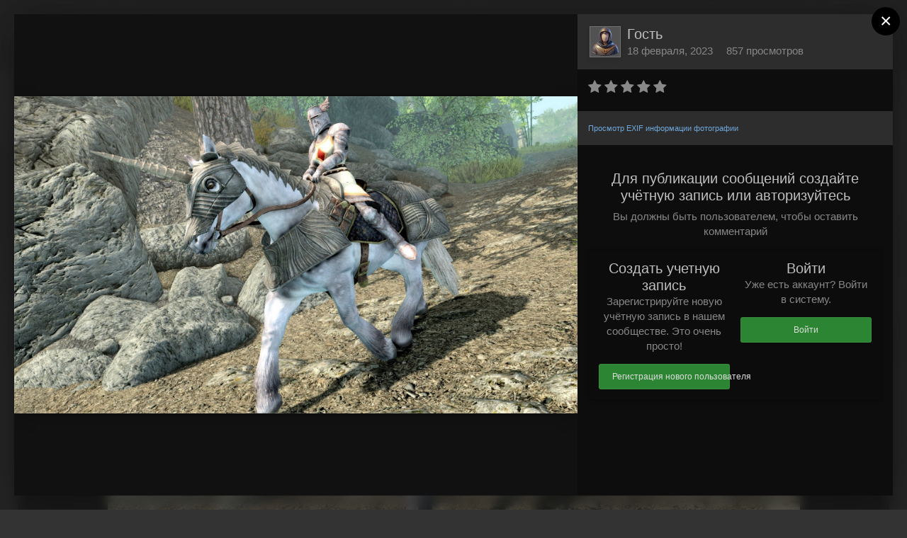

--- FILE ---
content_type: text/html;charset=UTF-8
request_url: https://amlgames.com/gallery/image/40904-skyrimae-2023-02-18-20-28-06-46/?lightbox=1&csrfKey=ecac7041ed24c9bb494bce89eea7ddc3
body_size: 4585
content:
<!DOCTYPE html>
<html lang="ru-RU" dir="ltr">
	<head>
		<title></title>
		
<meta charset="utf-8">

	<meta name="viewport" content="width=device-width, initial-scale=1">



	<meta name="twitter:card" content="summary_large_image" />



	
		
			
				<meta property="og:image" content="https://amlgames.com/uploads/monthly_2023_02/large.290110064_SkyrimSE2023-02-1820-28-06-46.jpg.2399892d44c43c5f668657c231b3a4ea.jpg">
			
		
	

	
		
			
				<meta property="og:image:type" content="image/jpeg">
			
		
	

	
		
			
				<meta property="og:site_name" content="Adult Mods Localized">
			
		
	

	
		
			
				<meta property="og:locale" content="ru_RU">
			
		
	


	
		<link rel="preload" href="https://amlgames.com/uploads/monthly_2023_02/large.290110064_SkyrimSE2023-02-1820-28-06-46.jpg.2399892d44c43c5f668657c231b3a4ea.jpg" as="image" type="image/jpeg" />
	




<link rel="manifest" href="https://amlgames.com/manifest.webmanifest/">
<meta name="msapplication-config" content="https://amlgames.com/browserconfig.xml/">
<meta name="msapplication-starturl" content="/">
<meta name="application-name" content="Adult Mods Localized">
<meta name="apple-mobile-web-app-title" content="Adult Mods Localized">

	<meta name="theme-color" content="#2c2c2c">






		




	<link rel='stylesheet' href='https://amlgames.com/uploads/css_built_3/20446cf2d164adcc029377cb04d43d17_flags.css.9c32b02e9988e4539245cecc7d819df9.css?v=4e52a1ea3c' media='all'>

	<link rel='stylesheet' href='https://amlgames.com/uploads/css_built_3/ec0c06d47f161faa24112e8cbf0665bc_chatbox.css.1da52c5fa4d70a2377b98b235a00dbbf.css?v=4e52a1ea3c' media='all'>




<link rel='stylesheet' href='https://amlgames.com/uploads/css_built_3/258adbb6e4f3e83cd3b355f84e3fa002_custom.css.899c79322c494582e6e251dcf94bcd0c.css?v=4e52a1ea3c' media='all'>



		
	</head>
	<body class='ipsApp ipsApp_front ipsClearfix ipsLayout_noBackground ipsJS_has ipsClearfix'  data-message="">
		

<div data-controller='gallery.front.view.image' class='cGalleryLightbox' data-role='lightbox'>
	<div class='cGalleryLightbox_inner' data-role="imageSizer">
		<div class='elGalleryHeader' class='cGalleryLightbox_image'>
			

<div id='elGalleryImageLightbox' class='elGalleryImage' data-role="imageFrame" data-setHeight data-imageSizes='{&quot;large&quot;:[1920,1081],&quot;small&quot;:[600,338]}'>
	
		<div class='cGalleryViewImage' data-role='notesWrapper' data-controller='gallery.front.view.notes' data-imageID='40904'  data-notesData='[]'>
			<div>
				<img src='https://amlgames.com/uploads/monthly_2023_02/large.290110064_SkyrimSE2023-02-1820-28-06-46.jpg.2399892d44c43c5f668657c231b3a4ea.jpg' alt="SkyrimAE 2023-02-18 20-28-06-46" title='SkyrimAE 2023-02-18 20-28-06-46' data-role='theImage' class='ipsHide'>
			</div>
			
		</div>
	

		<div class='cGalleryImageFade'>
			<div class='cGalleryImageTopBar'>
				<div class='cGalleryImageTitle'>
					<h1 class='ipsType_pageTitle ipsContained_container'>
						
						
						
						
						
							<span class='ipsContained ipsType_break'>SkyrimAE 2023-02-18 20-28-06-46</span>
						
					</h1>
					
						<div class='ipsType_desc ipsTruncate ipsTruncate_line'>
							<strong class='ipsType_minorHeading'>Из альбома: </strong> <em><a href='https://amlgames.com/gallery/album/422-tesv-ae-12tesv-ae-10enderal-20cyberpunk-2077/'>TESV: AE-12/TESV: AE-10/Enderal 2.0/Cyberpunk 2077</a></em>
							(867 изображений)
						</div>
					
				</div>

				<ul class='cGalleryControls ipsList_inline'>
					<li>
						



					</li>
					<li>
						

<div data-followApp='gallery' data-followArea='image' data-followID='40904' data-controller='core.front.core.followButton'>
	
		<span class='ipsType_light ipsType_blendLinks ipsResponsive_hidePhone ipsResponsive_inline'><i class='fa fa-info-circle'></i> <a href='https://amlgames.com/login/' title='Перейти на страницу авторизации'>Авторизация</a>&nbsp;&nbsp;</span>
	
	

	<div class="ipsFollow ipsPos_middle ipsButton ipsButton_link ipsButton_verySmall ipsButton_disabled" data-role="followButton">
		
			<span>Подписчики</span>
			<span class='ipsCommentCount'>0</span>
		
	</div>

</div>
					</li>
					
						<li>
							<a href='https://amlgames.com/uploads/monthly_2023_02/large.290110064_SkyrimSE2023-02-1820-28-06-46.jpg.2399892d44c43c5f668657c231b3a4ea.jpg' title='Просмотр полного изображения' class='ipsButton ipsButton_narrow ipsButton_link ipsButton_verySmall ipsButton_veryLight' data-ipsTooltip target='_blank' rel='noopener' data-role="toggleFullscreen"></a>
						</li>
					
				</ul>
			</div>

			<div class='cGalleryImageBottomBar'>
				<div class='cGalleryCreditInfo ipsType_normal'>
					

					
				</div>

				
					<ul class='ipsList_inline'>
						
							<li>
								<a href='#' data-ipsMenu data-ipsMenu-above='true' data-ipsMenu-appendTo='.elGalleryHeader' id='elImageToolsLightbox' class='ipsButton ipsButton_link ipsButton_verySmall ipsJS_show cGalleryViewImage_controls'>Инструменты <i class='fa fa-caret-down'></i></a>
								<ul class='ipsMenu ipsMenu_auto ipsHide' id='elImageToolsLightbox_menu'>
									
		                            
									
										<li class='ipsMenu_item'>
											<a href='https://amlgames.com/gallery/image/40904-skyrimae-2023-02-18-20-28-06-46/?do=download' title='Скачать'><i class='fa fa-fw fa-download'></i> Скачать</a>
										</li>
									
								</ul>
							</li>
						
						
					</ul>
				
			</div>
		</div>

	<span class='elGalleryImageNav'>
		
			<a href='https://amlgames.com/gallery/image/40905-skyrimae-chuh-chuh-mazafaka/?browse=1&amp;lightbox=1' class='elGalleryImageNav_prev' data-action='prevImage' data-imageID='40905' title='SkyrimAE Чух - Чух, мазафака!'><i class='fa fa-angle-left'></i></a>
		
		
			<a href='https://amlgames.com/gallery/image/40893-skyrimae-2023-02-18-18-15-00-29/?browse=1&amp;lightbox=1' class='elGalleryImageNav_next' data-action='nextImage' data-imageID='40893' title='SkyrimAE 2023-02-18 18-15-00-29'><i class='fa fa-angle-right'></i></a>
		
	</span>
</div>
		</div>

		<div class='cGalleryLightbox_info'>
			<section data-role='imageInfo'>
				
<div data-role='imageDescription' >
	


	

	<div class='ipsPhotoPanel ipsPhotoPanel_mini ipsClearfix ipsAreaBackground_light ipsPad'>
		

	<span class='ipsUserPhoto ipsUserPhoto_mini '>
		<img src='https://amlgames.com/uploads/set_resources_3/84c1e40ea0e759e3f1505eb1788ddf3c_default_photo.png' alt='Гость'>
	</span>

		<div>
			
			<p class='ipsType_reset ipsType_sectionHead ipsType_blendLinks'>
				

Гость
			</p>
			<ul class='ipsList_inline ipsType_medium ipsType_blendLinks ipsType_light'>
				<li><time datetime='2023-02-18T19:48:00Z' title='18.02.2023 19:48 ' data-short='2 г'>18 февраля, 2023</time></li>
				<li>857 просмотров</li>
				
			</ul>
		</div>
	</div>

	<div class='ipsPad'>
		
			<div class='ipsClearfix ipsSpacer_bottom ipsSpacer_half'>
<div  class='ipsClearfix ipsRating  ipsRating_veryLarge'>
	
	<ul class='ipsRating_collective'>
		
			
				<li class='ipsRating_off'>
					<i class='fa fa-star'></i>
				</li>
			
		
			
				<li class='ipsRating_off'>
					<i class='fa fa-star'></i>
				</li>
			
		
			
				<li class='ipsRating_off'>
					<i class='fa fa-star'></i>
				</li>
			
		
			
				<li class='ipsRating_off'>
					<i class='fa fa-star'></i>
				</li>
			
		
			
				<li class='ipsRating_off'>
					<i class='fa fa-star'></i>
				</li>
			
		
	</ul>
</div></div>
		

		

		

		
			

	<div data-controller='core.front.core.reaction' class='ipsItemControls_right ipsClearfix '>	
		<div class='ipsReact ipsPos_right'>
			
				
				<div class='ipsReact_blurb ipsHide' data-role='reactionBlurb'>
					
				</div>
			
			
			
		</div>
	</div>

		
	</div>

	

	<div class='cGalleryExif ipsAreaBackground_light ipsPad'>
		
			
				<a href='https://amlgames.com/gallery/image/40904-skyrimae-2023-02-18-20-28-06-46/?do=metadata' data-ipsDialog data-ipsDialog-fixed="true" data-ipsDialog-title='Просмотр полной EXIF информации' class='ipsType_small'>Просмотр EXIF информации фотографии</a>
			
		

		
	</div>

	<div data-role='imageComments'>
		
			
			
<div data-controller='core.front.core.commentFeed, core.front.core.ignoredComments' data-autoPoll data-baseURL='https://amlgames.com/gallery/image/40904-skyrimae-2023-02-18-20-28-06-46/' data-lastPage data-feedID='image-40904' id='comments'>
	

	

<div data-controller='core.front.core.recommendedComments' data-url='https://amlgames.com/gallery/image/40904-skyrimae-2023-02-18-20-28-06-46/?tab=comments&amp;recommended=comments' class='ipsAreaBackground ipsPad ipsBox ipsBox_transparent ipsSpacer_bottom ipsRecommendedComments ipsHide'>
	<div data-role="recommendedComments">
		<h2 class='ipsType_sectionHead ipsType_large'>Рекомендуемые комментарии</h2>
		
	</div>
</div>
	




	<div data-role='commentFeed' data-controller='core.front.core.moderation'>
		
			<p class='ipsType_normal ipsType_light ipsType_reset ipsPad' data-role='noComments'>Комментариев нет</p>
		
	</div>			
	

	
	<a id='replyForm'></a>
	<div data-role='replyArea' class='ipsAreaBackground ipsPad ipsPad_half cTopicPostArea_noSize ipsSpacer_top'>
		
			
				

<div data-controller="core.global.core.login">
	<input type="hidden" name="csrfKey" value="ecac7041ed24c9bb494bce89eea7ddc3">
	
		<div class='ipsType_center ipsPad cGuestTeaser'>
			
				<h2 class='ipsType_pageTitle'>Для публикации сообщений создайте учётную запись или авторизуйтесь</h2>
				<p class='ipsType_light ipsType_normal ipsType_reset ipsSpacer_top ipsSpacer_half'>Вы должны быть пользователем, чтобы оставить комментарий</p>
			
	
			<div class='ipsBox ipsPad ipsSpacer_top'>
				<div class='ipsGrid ipsGrid_collapsePhone'>
					<div class='ipsGrid_span6 cGuestTeaser_left'>
						<h2 class='ipsType_sectionHead'>Создать учетную запись</h2>
						<p class='ipsType_normal ipsType_reset ipsType_light ipsSpacer_bottom'>Зарегистрируйте новую учётную запись в нашем сообществе. Это очень просто!</p>
						
							<a href='https://amlgames.com/register/' class='ipsButton ipsButton_primary ipsButton_small' data-ipsDialog data-ipsDialog-size='narrow' data-ipsDialog-title='Регистрация'>
						
						Регистрация нового пользователя</a>
					</div>
					<div class='ipsGrid_span6 cGuestTeaser_right'>
						<h2 class='ipsType_sectionHead'>Войти</h2>
						<p class='ipsType_normal ipsType_reset ipsType_light ipsSpacer_bottom'>Уже есть аккаунт? Войти в систему.</p>
						<a href='https://amlgames.com/login/?ref=aHR0cHM6Ly9hbWxnYW1lcy5jb20vZ2FsbGVyeS9pbWFnZS80MDkwNC1za3lyaW1hZS0yMDIzLTAyLTE4LTIwLTI4LTA2LTQ2LyNyZXBseUZvcm0=' data-ipsDialog data-ipsDialog-size='medium' data-ipsDialog-title="Войти" class='ipsButton ipsButton_primary ipsButton_small'>Войти</a>
					</div>
				</div>
			</div>
		</div>
	
</div>
			
	</div>
	
</div>

		
	</div>
</div>	
			</section>
		</div>
	</div>
</div> 
		





<script type='text/javascript' src='https://amlgames.com/uploads/javascript_core/front_front_core.js.9d6201c3adcf699612a19b5f835de5fc.js?v=4e52a1ea3c' data-ips></script>


<script type='text/javascript' src='https://amlgames.com/uploads/javascript_gallery/front_front_view.js.9de684c86c5c05d1356570534d5f7e07.js?v=4e52a1ea3c' data-ips></script>


<script type='text/javascript' src='https://amlgames.com/uploads/javascript_gallery/front_front_browse.js.61b693a04b45f542d489cb7a33704a88.js?v=4e52a1ea3c' data-ips></script>





<script type='application/ld+json'>
{
    "@context": "http://schema.org",
    "@type": "VisualArtwork",
    "@id": "https://amlgames.com/gallery/image/40904-skyrimae-2023-02-18-20-28-06-46/",
    "url": "https://amlgames.com/gallery/image/40904-skyrimae-2023-02-18-20-28-06-46/",
    "name": "SkyrimAE 2023-02-18 20-28-06-46",
    "description": "",
    "dateCreated": "2023-02-18T19:48:00+0000",
    "fileFormat": "image/jpeg",
    "keywords": [],
    "author": {
        "@type": "Person",
        "name": "Гость",
        "image": "https://amlgames.com/uploads/set_resources_3/84c1e40ea0e759e3f1505eb1788ddf3c_default_photo.png"
    },
    "interactionStatistic": [
        {
            "@type": "InteractionCounter",
            "interactionType": "http://schema.org/ViewAction",
            "userInteractionCount": 857
        },
        {
            "@type": "InteractionCounter",
            "interactionType": "http://schema.org/CommentAction",
            "userInteractionCount": 0
        }
    ],
    "commentCount": 0,
    "artMedium": "Digital",
    "width": 1920,
    "height": 1081,
    "image": {
        "@type": "ImageObject",
        "url": "https://amlgames.com/uploads/monthly_2023_02/large.290110064_SkyrimSE2023-02-1820-28-06-46.jpg.2399892d44c43c5f668657c231b3a4ea.jpg",
        "caption": "SkyrimAE 2023-02-18 20-28-06-46",
        "thumbnail": "https://amlgames.com/uploads/monthly_2023_02/small.290110064_SkyrimSE2023-02-1820-28-06-46.jpg.ddde56876920661646d0be6c57305e4b.jpg",
        "width": 1920,
        "height": 1081,
        "exifData": [
            {
                "@type": "PropertyValue",
                "name": "FILE.FileName",
                "value": "exifVykmag"
            },
            {
                "@type": "PropertyValue",
                "name": "FILE.FileDateTime",
                "value": "1676749680"
            },
            {
                "@type": "PropertyValue",
                "name": "FILE.FileSize",
                "value": "2214131"
            },
            {
                "@type": "PropertyValue",
                "name": "FILE.FileType",
                "value": "2"
            },
            {
                "@type": "PropertyValue",
                "name": "FILE.MimeType",
                "value": "image/jpeg"
            },
            {
                "@type": "PropertyValue",
                "name": "FILE.SectionsFound",
                "value": ""
            },
            {
                "@type": "PropertyValue",
                "name": "COMPUTED.html",
                "value": "width=\"2712\" height=\"1526\""
            },
            {
                "@type": "PropertyValue",
                "name": "COMPUTED.Height",
                "value": "1526"
            },
            {
                "@type": "PropertyValue",
                "name": "COMPUTED.Width",
                "value": "2712"
            },
            {
                "@type": "PropertyValue",
                "name": "COMPUTED.IsColor",
                "value": "1"
            }
        ]
    },
    "thumbnailUrl": "https://amlgames.com/uploads/monthly_2023_02/small.290110064_SkyrimSE2023-02-1820-28-06-46.jpg.ddde56876920661646d0be6c57305e4b.jpg"
}	
</script>

<script type='application/ld+json'>
{
    "@context": "http://www.schema.org",
    "publisher": "https://amlgames.com/#organization",
    "@type": "WebSite",
    "@id": "https://amlgames.com/#website",
    "mainEntityOfPage": "https://amlgames.com/",
    "name": "Adult Mods Localized",
    "url": "https://amlgames.com/",
    "potentialAction": {
        "type": "SearchAction",
        "query-input": "required name=query",
        "target": "https://amlgames.com/search/?q={query}"
    },
    "inLanguage": [
        {
            "@type": "Language",
            "name": "\u0420\u0443\u0441\u0441\u043a\u0438\u0439 (RU)",
            "alternateName": "ru-RU"
        },
        {
            "@type": "Language",
            "name": "English (USA)",
            "alternateName": "en-US"
        }
    ]
}	
</script>

<script type='application/ld+json'>
{
    "@context": "http://www.schema.org",
    "@type": "Organization",
    "@id": "https://amlgames.com/#organization",
    "mainEntityOfPage": "https://amlgames.com/",
    "name": "Adult Mods Localized",
    "url": "https://amlgames.com/"
}	
</script>

<script type='application/ld+json'>
{
    "@context": "http://schema.org",
    "@type": "ContactPage",
    "url": "https://amlgames.com/contact/"
}	
</script>


		
	</body>
</html>

--- FILE ---
content_type: text/css
request_url: https://amlgames.com/uploads/css_built_3/37c6452ea623de41c991284837957128_gallery.css.bcdba002b0e5f068d190455b5c3a7597.css?v=4e52a1ea3c
body_size: 18413
content:
 .elGalleryHeader{margin:0;display:flex;align-items:center;justify-content:center;position:relative;width:100%;}.elGalleryImage{background:transparent;min-height:550px;width:100%;padding:0px;text-align:center;z-index:0;display:flex;align-items:center;justify-content:center;}.cGalleryLightbox .elGalleryImage{min-height:300px;position:absolute;top:0;left:0;right:0;bottom:0;overflow:hidden;}.cGalleryImageFade{position:absolute;top:0;left:0;right:0;bottom:0;z-index:1;transition:opacity 0.3s ease-in-out;opacity:0;pointer-events:none;}.cGalleryImageFade:before, .cGalleryImageFade:after{content:'';position:absolute;left:0;right:0;pointer-events:none;z-index:-1;}.cGalleryImageFade:before{top:0;min-height:150px;background:linear-gradient(rgba(0, 0, 0, .7), rgba(0,0,0,0));}.cGalleryImageFade:after{bottom:0;min-height:80px;background:linear-gradient(rgba(0,0,0,0), rgba(0, 0, 0, .7));}.elGalleryImage:hover .cGalleryImageFade, .elGalleryImage.cGalleryImageHover .cGalleryImageFade{opacity:1;}section[data-role="imageInfo"] .ipsPhotoPanel .ipsPos_right{margin-left:4px;}.cGalleryMiniAlbum li{position:relative;}.cGalleryMiniAlbum li a{position:absolute;top:0;left:0;bottom:0;right:0;}#elGalleryImageStats [data-ipsRating] > .ipsRating{float:none;}.elGalleryImageNav{overflow:hidden !important;}.elGalleryImageNav a{position:absolute;color:#fff;font-size:60px;top:50%;margin-top:-30px;padding:0 15px;opacity:0.2;transition:all 0.2s ease-in-out;z-index:100;}.elGalleryImage:hover .elGalleryImageNav a{opacity:1;background:rgba(0,0,0,0.2);}.elGalleryImage:hover .elGalleryImageNav a:after{content:"";top:-70%;bottom:-10px;position:absolute;left:-150px;right:-150px;}html[dir="ltr"] .elGalleryImageNav_prev, html[dir="rtl"] .elGalleryImageNav_next{left:0px;}html[dir="ltr"] .cGalleryLightbox .elGalleryImageNav_prev, html[dir="rtl"] .cGalleryLightbox .elGalleryImageNav_next{transform:translateX(-80px);}html[dir="ltr"] .elGalleryImageNav_next, html[dir="rtl"] .elGalleryImageNav_prev{right:0px;}html[dir="ltr"] .cGalleryLightbox .elGalleryImageNav_next, html[dir="rtl"] .cGalleryLightbox .elGalleryImageNav_prev{transform:translateX(80px);}html[dir="ltr"] .elGalleryImage:hover .elGalleryImageNav_prev, html[dir="rtl"] .elGalleryImage:hover .elGalleryImageNav_next, html[dir="rtl"] .elGalleryImage:hover .elGalleryImageNav_prev, html[dir="ltr"] .elGalleryImage:hover .elGalleryImageNav_next{transform:translateX(0);}.cGalleryPatchwork_item{display:block;float:left;background-size:cover;background-color:#333;position:relative;overflow:hidden;text-shadow:1px 1px 0px rgba(0,0,0,0.8);text-align:left;transition:0.1s transform ease-in-out;}html[dir="rtl"] .cGalleryPatchwork_item{float:right;text-align:right;}.cGalleryPatchwork_item > a{position:absolute;display:block;top:0;left:0;right:0;bottom:0;}.cGalleryPatchwork_item [data-role='moderation']{position:absolute;top:5px;}html[dir="ltr"] .cGalleryPatchwork_item [data-role='moderation']{right:5px;}html[dir="rtl"] .cGalleryPatchwork_item [data-role='moderation']{left:5px;}.cGalleryPatchwork_item [data-commentCount='0']{opacity:0.3;}.cGalleryPatchwork_item.ipsNoThumb{text-shadow:none;}.cGalleryPatchwork_image{position:relative;width:100%;height:100%;object-fit:cover;display:block;}html[dir="ltr"] .cGalleryPatchwork_image{left:0;}html[dir="rtl"] .cGalleryPatchwork_image{right:0;}.cGalleryPatchwork_item .ipsPhotoPanel{position:absolute;background:rgba(0,0,0,0.8);width:100%;top:0;line-height:1.2;height:42px;color:#fff;transition:opacity 0.1s linear;}html[dir="ltr"] .cGalleryPatchwork_item .ipsPhotoPanel{left:0;padding:7px 7px 0 7px;}html[dir="rtl"] .cGalleryPatchwork_item .ipsPhotoPanel{right:0;padding:7px 7px 0 7px;}.cGalleryPatchwork_item .ipsPhotoPanel span{line-height:inherit;display:block;width:100%;white-space:nowrap;text-overflow:ellipsis;}.cGalleryPatchwork_item .ipsPhotoPanel span + span{opacity:0.7;}.cGalleryPatchwork_item:hover{transform:scale(1.05);z-index:2000;}.cGalleryPatchwork_list .cGalleryPatchwork_stats, .cGalleryPatchwork_index .cGalleryPatchwork_stats{position:absolute;bottom:0;left:0;right:0;font-size:13px;color:#fff;padding:7px;background:linear-gradient(to bottom, rgba(0,0,0,0) 0%,rgba(0,0,0,0.6) 100%);}ol.cGalleryPatchwork_index.ipsPad, ol.cGalleryPatchwork_list.ipsPad{padding-top:11px;padding-bottom:11px;}.cGalleryCats > .ipsGrid{margin-bottom:-15px;}.cGalleryCat > a{display:block;height:150px;position:relative;color:#fff;}.cGalleryCat > a:before{content:'';display:block;position:absolute;bottom:0;left:0;right:0;height:53px;background:rgba(0,0,0,0.8);}.cGalleryCat .ipsType_sectionHead, .cGalleryCat .cGalleryCat_info{position:absolute;left:7px;right:7px;text-shadow:1px 1px 1px rgba(0,0,0,1);}.cGalleryCat .cGalleryCat_info > li:first-child{position:absolute;top:0;}.cGalleryCat .ipsType_sectionHead{bottom:23px;color:#fff;font-size:15px;}.cGalleryCat .cGalleryCat_info{bottom:7px;font-size:11px;}html[dir="ltr"] .ipsToolList.ipsToolList_horizontal.ipsPos_left.cGalleryAlbumControls > li:last-child{margin-right:0px;}.cGalleryAlbums > li:not( :last-child ){margin-bottom:7px;}.cGalleryAlbums_recent > ul{height:204px;position:relative;overflow:hidden;}html[dir="ltr"] .cGalleryAlbums_recent > ul{padding-left:208px;}html[dir="rtl"] .cGalleryAlbums_recent > ul{padding-right:208px;}.cGalleryAlbums_recent > ul > li{width:100px;height:100px;float:left;position:relative;margin:0 0 4px 4px;}html[dir="rtl"] .cGalleryAlbums_recent > ul > li{float:right;margin:0 4px 4px 0;}.cGalleryAlbums_recent > ul > li a{display:block;width:100px;height:100px;}.cGalleryAlbums_recent > ul > li span{padding-right:7px;text-align:right;font-size:11px;font-weight:bold;color:#fff;position:absolute;left:0;right:0;bottom:0;line-height:26px;text-shadow:1px 1px 0px rgba(0,0,0,0.8);background-image:-moz-linear-gradient(top, rgba(0,0,0,0) 0%, rgba(0,0,0,0.6) 100%);background-image:-webkit-gradient(linear, left top, left bottom, color-stop(0%,rgba(0,0,0,0)), color-stop(100%,rgba(0,0,0,0.6)));background-image:-webkit-linear-gradient(top, rgba(0,0,0,0) 0%,rgba(0,0,0,0.6) 100%);background-image:-o-linear-gradient(top, rgba(0,0,0,0) 0%,rgba(0,0,0,0.6) 100%);background-image:-ms-linear-gradient(top, rgba(0,0,0,0) 0%,rgba(0,0,0,0.6) 100%);background-image:linear-gradient(to bottom, rgba(0,0,0,0) 0%,rgba(0,0,0,0.6) 100%);}html[dir="rtl"] .cGalleryAlbums_recent > ul > li span{text-align:left;}.cGalleryAlbums_recent > ul > li img{display:none;}.cGalleryAlbums_recent > ul > li:first-child{width:204px;height:204px;overflow:hidden;position:absolute;}html[dir="ltr"] .cGalleryAlbums_recent > ul > li:first-child{left:0;}html[dir="rtl"] .cGalleryAlbums_recent > ul > li:first-child{right:0;}.cGalleryAlbums_recent > ul > li:first-child a{width:204px;height:204px;}html[dir="ltr"] .cGalleryEvents .ipsDataList .ipsDataItem, html[dir="ltr"] .cGalleryEvents .ipsDataList .ipsDataItem_icon{padding-left:0 !important;}html[dir="rtl"] .cGalleryEvents .ipsDataList .ipsDataItem, html[dir="rtl"] .cGalleryEvents .ipsDataList .ipsDataItem_icon{padding-right:0 !important;}.cGalleryImageList > li{padding:7px;border:1px solid rgba(0,0,0,0.05);}.cGalleryImageList > li > div{width:100%;margin-bottom:5px;}.ipsJS_none .cGalleryImageList > li > div{height:180px;}.cGalleryImageList > li > div + ul{height:26px;line-height:24px;}.cGalleryImageItem.cGalleryImageItem_selected{background-color:#575757;}.cGalleryImageItem_image{display:block;position:relative;max-width:100%;height:100%;}.cGalleryLargeList > li{margin-bottom:15px;border:1px solid rgba(0,0,0,0.05);}.cGalleryLargeList > li img{display:block;margin:0 auto 10px auto;}.cGalleryViewImage{display:inline-block;position:relative;background:#222;z-index:-3;}.cGalleryViewImage img[data-role="theImage"]{z-index:-2;position:relative;}.cGalleryImageTitle{text-align:left;z-index:100;pointer-events:auto;}.cGalleryImageTitle , .cGalleryImageTitle .ipsType_pageTitle, .cGalleryImageTitle .ipsType_pageTitle a, .cGalleryImageTitle .ipsType_minorHeading, .cGalleryImageTitle a{color:#fff;font-weight:300;}.cGalleryImageTitle .ipsType_pageTitle{font-size:20px;}.cGalleryCreditInfo{text-align:left;color:#fff;text-shadow:2px 2px 5px #000;pointer-events:auto;}.cGalleryViewImage_controls{z-index:100;pointer-events:auto;}[data-role="imageComments"] .ipsTabs_panels.ipsTabs_contained .ipsTabs_panel{padding:0px;}.cGalleryViewImage_options{margin-bottom:5px;}.cGalleryComment_ipTools{text-align:right;}[data-role="imageComments"] .ipsTabs_panel .ipsRecommendedComments{margin:-15px 0px 5px 0px;}.elGalleryImage .ipsButton.ipsButton_link{background:rgba(0,0,0,0.1) !important;color:#d0d0d0;border:1px solid #d0d0d0 !important;}.elGalleryImage .ipsButton.ipsButton_primary{background:#fff !important;color:#000;border:1px solid #fff !important;}html[dir="ltr"] .elGalleryImage .ipsButton.ipsButton_link, html[dir="ltr"] .elGalleryImage .ipsButton.ipsButton_primary{margin-left:3px;}html[dir="rtl"] .elGalleryImage .ipsButton.ipsButton_link, html[dir="rtl"] .elGalleryImage .ipsButton.ipsButton_primary{margin-right:3px;}.elGalleryImage .ipsPromote .ipsPromote_icon{background:transparent;}.cGalleryExif .fa-camera{font-size:42px;line-height:58px;}.cGalleryExif_data{}.cGalleryExif_data li{border:1px solid #5d5d5d;background:#fff;border-radius:3px;line-height:19px;height:20px;font-size:10px;font-weight:bold;margin:2px 2px;}html[dir="ltr"] .cGalleryExif_data li{padding-right:6px;margin-right:0px;}html[dir="rtl"] .cGalleryExif_data li{padding-left:6px;margin-left:0px;}.cGalleryExif_data li span{background:#5d5d5d;color:#fff;width:30px;font-size:15px;display:inline-block;text-align:center;}html[dir="ltr"] .cGalleryExif_data li span{float:left;padding:0 8px 0 6px;margin-right:6px;border-radius:2px 0 0 2px;}html[dir="rtl"] .cGalleryExif_data li span{float:right;padding:0 6px 0 8px;margin-left:6px;border-radius:0 3px 3px 0;}.cGalleryExif .cGalleryExif_f{font-family:'Palatino', 'Times New Roman';font-style:italic;font-weight:bold;}.cGalleryExif .cGalleryExif_iso{font-size:11px;padding:0;}.cGalleryViewImage_addNote{cursor:crosshair;}.cGalleryViewImage:hover .cGalleryNote{opacity:1;}.cGalleryNote{position:absolute;opacity:0;}.cGalleryNote_border{border:1px solid #000;height:100%;background:rgba(255,255,255,0.0001);}.cGalleryNote_border:after{position:absolute;left:1px;right:1px;top:1px;bottom:1px;content:'';display:block;border:1px solid #ccc;}.cGalleryNote_editing .cGalleryNote_border, .cGalleryNote_editing .cGalleryNote_border:after{border-style:dashed;opacity:1;}.cGalleryNote_editing{opacity:1 !important;}.cGalleryNote_editing .cGalleryNote_note{opacity:1 !important;display:block !important;max-width:220px;width:220px;padding:4px;pointer-events:auto;z-index:1000;}.cGalleryNote_editing .cGalleryNote_note ul{text-align:left;margin-top:5px;}html[dir="rtl"] .cGalleryNote_editing .cGalleryNote_note ul{text-align:right;}.cGalleryNote_editing .cGalleryNote_note a{color:#fff;}.cGalleryNote_editing .cGalleryNote_note textarea{font-size:11px;color:#000;}.cGalleryNote_note{width:-webkit-max-content;width:-moz-max-content;width:max-content;position:absolute;top:0;margin-top:5px;background:#2a2a2a;color:#fff;font-size:12px;border-radius:2px;pointer-events:none;}html[dir="ltr"] .cGalleryNote_note{left:105%;}html[dir="rtl"] .cGalleryNote_note{right:105%;}.cGalleryNote_note > div{width:100%;max-width:200px;padding:4px 8px;}.cGalleryNote_delete{position:absolute;top:-10px;width:24px;height:24px;line-height:19px;border-radius:12px;background:#000;border:1px solid #fff;color:#fff;font-size:17px;}html[dir="ltr"] .cGalleryNote_delete{right:-10px;}html[dir="rtl"] .cGalleryNote_delete{left:-10px;}.ui-resizable-handle{position:absolute;font-size:0.1px;display:block;}.ui-resizable-disabled .ui-resizable-handle, .ui-resizable-autohide .ui-resizable-handle{display:none;}.ui-resizable-n{cursor:n-resize;height:7px;width:100%;top:-5px;left:0;}.ui-resizable-s{cursor:s-resize;height:7px;width:100%;bottom:-5px;left:0;}.ui-resizable-e{cursor:e-resize;width:7px;right:-5px;top:0;height:100%;}.ui-resizable-w{cursor:w-resize;width:7px;left:-5px;top:0;height:100%;}.ui-resizable-se{cursor:se-resize;width:12px;height:12px;right:1px;bottom:1px;}.ui-resizable-sw{cursor:sw-resize;width:9px;height:9px;left:-5px;bottom:-5px;}.ui-resizable-nw{cursor:nw-resize;width:9px;height:9px;left:-5px;top:-5px;}.ui-resizable-ne{cursor:ne-resize;width:9px;height:9px;right:-5px;top:-5px;}.ui-icon-gripsmall-diagonal-se{background:url( "https://amlgames.com/uploads/set_resources_3/84c1e40ea0e759e3f1505eb1788ddf3c_resizable.png" );}.ui-draggable{cursor:move;}.cGalleryTrimmedImage{background-color:#333;background-size:cover;background-position:50%;background-repeat:no-repeat;overflow:hidden;border:.5px solid #333;}.cGalleryTrimmedImage img{display:none;}.cGalleryThumb{max-width:170px;max-height:170px;}.cGalleryAlbumThumb{width:280px;height:235px;}.cGallery_videoContainer{position:absolute;top:50px;left:10%;right:10%;width:80%;z-index:1000;bottom:70px;}.cGallery_videoContainer video{position:absolute;top:0;left:0px;width:100%;height:100%;}ul.cGallerySearchAlbumThumbs.ipsList_inline, ul.cGalleryManagedAlbumThumbs.ipsList_inline{position:absolute;bottom:10px;overflow:hidden;width:95%;}ul.cGallerySearchAlbumThumbs.cGallerySearchExpanded.ipsList_inline, ul.cGalleryManagedAlbumThumbs.cGallerySearchExpanded.ipsList_inline{position:inherit;}html[dir="ltr"] ul.cGallerySearchAlbumThumbs.ipsList_inline{margin-left:85px;}html[dir="rtl"] ul.cGallerySearchAlbumThumbs.ipsList_inline{margin-right:85px;}html[dir="ltr"] ul.cGallerySearchAlbumThumbs.cGallerySearchExpanded.ipsList_inline{margin-left:30px;}html[dir="rtl"] ul.cGallerySearchAlbumThumbs.cGallerySearchExpanded.ipsList_inline{margin-right:30px;}html[dir="ltr"] ul.cGallerySearchAlbumThumbs.ipsList_inline > li, html[dir="ltr"] ul.cGalleryManagedAlbumThumbs.ipsList_inline > li{margin-right:4px;}html[dir="rtl"] ul.cGallerySearchAlbumThumbs.ipsList_inline > li, html[dir="rtl"] ul.cGalleryManagedAlbumThumbs.ipsList_inline > li{margin-left:4px;}ul.cGallerySearchAlbumThumbs li span, ul.cGalleryManagedAlbumThumbs li span{max-width:25px;max-height:25px;}#cLightbox{}#cLightbox .cLightboxBack{background-color:#000;opacity:1.0;}.cLightboxClose{background-color:#000;color:#fff;font-family:Arial, sans-serif;font-size:28px;width:40px;height:40px;border-radius:40px;line-height:40px;text-align:center;position:absolute;top:10px;z-index:10;cursor:pointer;}html[dir="ltr"] .cLightboxClose{right:10px;}html[dir="rtl"] .cLightboxClose{left:10px;}.cGalleryLightbox{position:absolute;top:20px;left:20px;right:20px;bottom:20px;display:flex;align-items:center;justify-content:center;}.cGalleryLightbox_inner{display:flex;align-items:stretch;background:#111;}.cGalleryLightbox .cGalleryLightbox_inner{position:absolute;top:0;left:0;right:0;bottom:0;box-shadow:0px 5px 55px rgba(0,0,0,0.4);}.cGalleryLightbox_image{flex-grow:1;}.cGalleryLightbox_info{width:445px;min-width:445px;background:#fff;overflow-y:auto;}.cGalleryImageTopBar, .cGalleryImageBottomBar{position:absolute;left:0;right:0;display:flex;flex-wrap:nowrap;justify-content:space-between;pointer-events:auto;}.cGalleryImageTopBar{top:0;align-items:flex-start;padding:20px 20px 0 20px;}.cGalleryImageBottomBar{bottom:0;align-items:flex-end;padding:0 20px 20px 20px;pointer-events:none;}.cGalleryImageBottomBar > *{pointer-events:auto;}.cGalleryControls{white-space:nowrap;}.cGalleryLightbox_info [data-role="noComments"]{display:none;}.cGalleryLightbox_info [data-role="replyArea"]{padding:4px;margin-top:0;}.cGalleryLightbox_info .ipsComposeArea_dummy{padding:7px 15px;font-size:14px;}.cGalleryLightbox_info .ipsItemControls{border-top:0;margin-top:0;}.cGalleryLightbox_info .ipsComment [data-role="commentContent"]{margin-bottom:10px;}.cGalleryLightbox_info .ipsTabs{background:#3b3b3b;border-top:1px solid rgba(0,0,0,0.1);}.cGalleryLightbox_info .ipsTabs_item, .cGalleryLightbox_info .ipsTabs_item:hover{color:#333;}.cGalleryLightbox_info .cGuestTeaser .ipsGrid_span6{float:none;width:100%;}.cGalleryLightbox_info .cGuestTeaser_right{margin-top:15px;}.cGalleryLightbox_info .cGuestTeaser .ipsType_pageTitle{font-size:20px;}.cGalleryLightbox_info .ipsButtonRow{padding:5px;}[data-role="imageComments"] #comments > .ipsButtonRow{padding:12px;}.cGalleryLightbox_info .ipsToolList.ipsToolList_horizontal .ipsToggle{transform:scale(0.8);}.cGalleryLightbox_info .ipsToolList.ipsToolList_horizontal label{font-size:13px;}html[dir] .cGalleryLightbox_info .ipsToolList.ipsToolList_horizontal > li{margin-top:2px;}html[dir] .cGalleryLightbox_info .ipsToolList.ipsToolList_horizontal > li:not( .ipsPos_left ){margin:0;float:none;}.cGalleryLightbox_info button[type="submit"][accesskey="s"]{width:100%;margin-top:10px;}.cGalleryLightbox_info .ipsComposeArea_dropZoneSmall .ipsList_inline > li.ipsPos_right{float:none;}.cGalleryLightbox_info .ipsComposeArea_dropZoneSmall .ipsList_inline > li.ipsPos_right .ipsButton_verySmall{line-height:22px;margin-top:7px;padding:0 10px;}.cGalleryLightbox_info .ipsComposeArea_dropZone .fa-paperclip{font-size:20px;}html[dir="ltr"] .cGalleryLightbox_info .ipsComposeArea_dropZone > div{margin-left:25px;}html[dir="rtl"] .cGalleryLightbox_info .ipsComposeArea_dropZone > div{margin-right:25px;}.cGalleryLightbox_info .ipsComposeArea_dropZone > div{margin-top:-3px;}.cGalleryNoThumb_full{width:100%;height:400px;}.cGalleryNoThumb_full:after{font-size:50px;}.cGalleryLightbox_info .ipsRecommendedComments .ipsComment_recommendedFlag{z-index:100;}.cGalleryLightbox_info .ipsRecommendedComments .ipsComment_recommendedFlag .ipsResponsive_hidePhone, .cGalleryLightbox_info .ipsRecommendedComments .ipsComment_recommended > .ipsPos_right{display:none;}.cGalleryLightbox_info .ipsRecommendedComments .ipsColumn{display:block !important;}.cGalleryLightbox_info .ipsRecommendedComments .ipsColumn.ipsColumn_narrow{float:left;width:70px;}.cGalleryLightbox_info .ipsRecommendedComments .ipsComment_header{padding:0;margin:0 0 15px 0;}html[dir] .cGalleryLightbox_info .ipsRecommendedComments .ipsComment_recommendedNote{margin-left:0;margin-right:0;}#cLightbox[data-fullScreen] .cLightboxClose, #cLightbox[data-fullScreen] .cGalleryLightbox_info{display:none !important;}#cLightbox[data-fullScreen] .cGalleryLightbox{top:0;bottom:0;right:0;left:0;}#cLightbox[data-fullScreen] .cGalleryImageFade{transition:none;opacity:1;}[data-role="toggleFullscreen"]:after{font-family:FontAwesome;content:"\f065";}#cLightbox[data-fullScreen] [data-role="toggleFullscreen"]:after{content:"\f066";}

--- FILE ---
content_type: application/javascript
request_url: https://amlgames.com/uploads/javascript_global/root_map.js.4f39d72ad1a841937101c3c4714da264.js?v=4e52a1ea3c
body_size: 2272
content:
var ipsJavascriptMap={"core":{"global_core":"https://amlgames.com/uploads/javascript_core/global_global_core.js.4eb663affbf7a594d93a15467bc8fb22.js","front_core":"https://amlgames.com/uploads/javascript_core/front_front_core.js.9d6201c3adcf699612a19b5f835de5fc.js","front_search":"https://amlgames.com/uploads/javascript_core/front_front_search.js.9aa3f2831e5502fd575579dfe98d5239.js","front_statuses":"https://amlgames.com/uploads/javascript_core/front_front_statuses.js.572ddb664024953e22d6a6a7d463e9b2.js","front_profile":"https://amlgames.com/uploads/javascript_core/front_front_profile.js.f01d068205ca633ab9928fcd03b151ba.js","front_system":"https://amlgames.com/uploads/javascript_core/front_front_system.js.bd8951d0afb5e68a55616257e999913d.js","front_streams":"https://amlgames.com/uploads/javascript_core/front_front_streams.js.96a2354702f6bc98c4d15fabf8b7a431.js","front_clubs":"https://amlgames.com/uploads/javascript_core/front_front_clubs.js.3f543bdd559ac5323d256bf6021e87db.js","front_messages":"https://amlgames.com/uploads/javascript_core/front_front_messages.js.bff63e2d288e17951085d39842a8a9cc.js","front_widgets":"https://amlgames.com/uploads/javascript_core/front_front_widgets.js.58c9729c2d4aa8a5ffb1f24ef9fc92fa.js","front_modcp":"https://amlgames.com/uploads/javascript_core/front_front_modcp.js.65e0fdaebcbe76a4898c0e08989d077d.js"},"bimchatbox":{"front_chatbox":"https://amlgames.com/uploads/javascript_bimchatbox/front_front_chatbox.js.e241ec1d6636450d091b9a886d1231b3.js"},"forums":{"front_topic":"https://amlgames.com/uploads/javascript_forums/front_front_topic.js.2b6a43e6ef75895c7f71070951729740.js","front_forum":"https://amlgames.com/uploads/javascript_forums/front_front_forum.js.e9521893cfaa228cbfed12d0c1f45308.js"},"gallery":{"front_browse":"https://amlgames.com/uploads/javascript_gallery/front_front_browse.js.61b693a04b45f542d489cb7a33704a88.js","front_view":"https://amlgames.com/uploads/javascript_gallery/front_front_view.js.9de684c86c5c05d1356570534d5f7e07.js","front_submit":"https://amlgames.com/uploads/javascript_gallery/front_front_submit.js.94a5b06d72535acb68e4e9bbcf67a16b.js"},"downloads":{"front_view":"https://amlgames.com/uploads/javascript_downloads/front_front_view.js.aac816f2b6f6b1c392970e2caac0d0b2.js"},"blog":{"front_browse":"https://amlgames.com/uploads/javascript_blog/front_front_browse.js.36aa0ecffd62eb0bc95edf416d0db41a.js"}};;